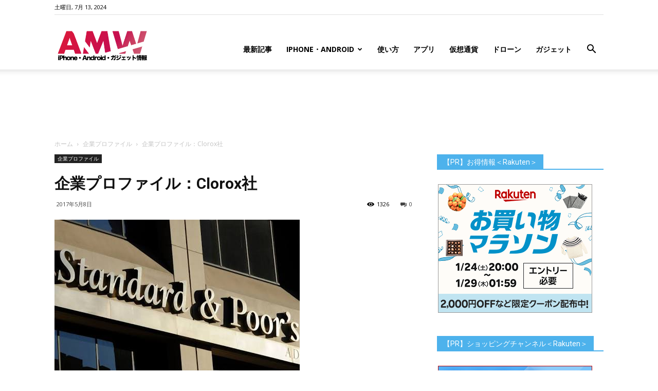

--- FILE ---
content_type: text/html; charset=utf-8
request_url: https://www.google.com/recaptcha/api2/aframe
body_size: 267
content:
<!DOCTYPE HTML><html><head><meta http-equiv="content-type" content="text/html; charset=UTF-8"></head><body><script nonce="7mwOpvnfClzYOPQirx_ryQ">/** Anti-fraud and anti-abuse applications only. See google.com/recaptcha */ try{var clients={'sodar':'https://pagead2.googlesyndication.com/pagead/sodar?'};window.addEventListener("message",function(a){try{if(a.source===window.parent){var b=JSON.parse(a.data);var c=clients[b['id']];if(c){var d=document.createElement('img');d.src=c+b['params']+'&rc='+(localStorage.getItem("rc::a")?sessionStorage.getItem("rc::b"):"");window.document.body.appendChild(d);sessionStorage.setItem("rc::e",parseInt(sessionStorage.getItem("rc::e")||0)+1);localStorage.setItem("rc::h",'1769083362491');}}}catch(b){}});window.parent.postMessage("_grecaptcha_ready", "*");}catch(b){}</script></body></html>